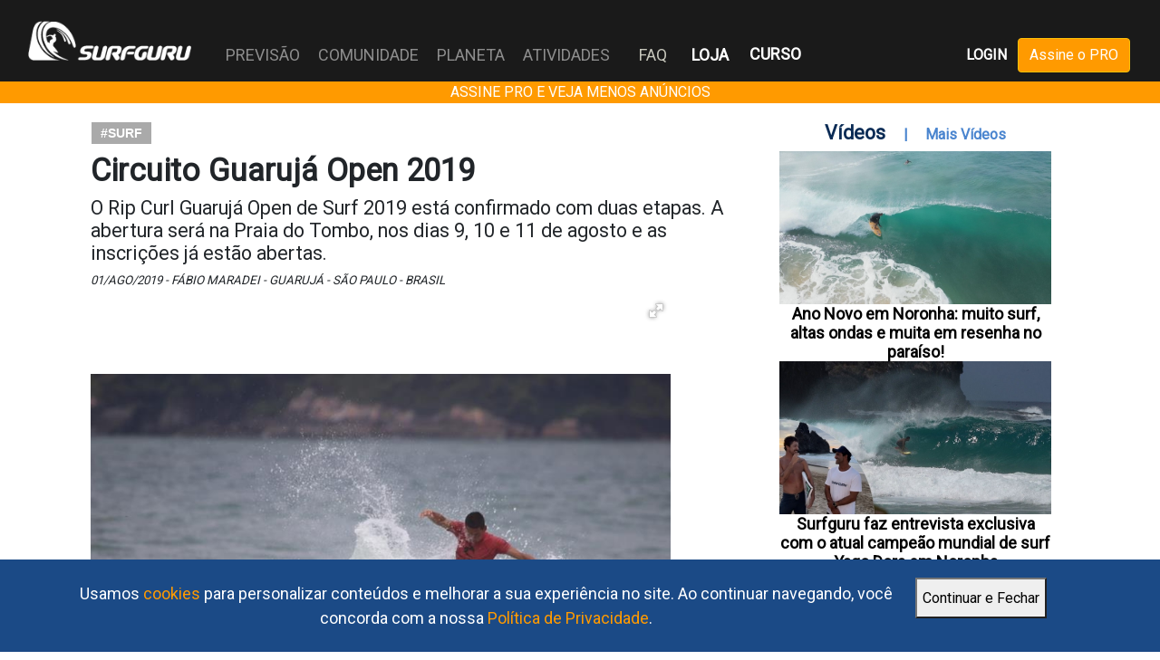

--- FILE ---
content_type: text/html; charset=UTF-8
request_url: https://surfguru.com.br/conteudo/circuito-guaruja-open-2019-2019-08-01-13071.html
body_size: 54481
content:
<!DOCTYPE html>
<!--[if lt IE 7 ]> <html lang="pt-BR" class="no-js oldie ie6 lt-ie9 lt-ie8 lt-ie7" xmlns="https://www.w3.org/1999/xhtml"> <![endif]-->
<!--[if IE 7 ]>    <html lang="pt-BR" class="no-js oldie ie7 lt-ie9 lt-ie8" xmlns="https://www.w3.org/1999/xhtml"> <![endif]-->
<!--[if IE 8 ]>    <html lang="pt-BR" class="no-js oldie ie8 lt-ie9" xmlns="https://www.w3.org/1999/xhtml"> <![endif]-->
<!--[if IE 9 ]>    <html lang="pt-BR" class="no-js ie9" xmlns="https://www.w3.org/1999/xhtml"> <![endif]-->
<!--[if (gt IE 9)|!(IE)]><!--><html lang="pt-BR" class="no-js" xmlns="https://www.w3.org/1999/xhtml"><!--<![endif]-->
<head>

<!-- Google Tag Manager -->
<script>(function(w,d,s,l,i){w[l]=w[l]||[];w[l].push({'gtm.start':
new Date().getTime(),event:'gtm.js'});var f=d.getElementsByTagName(s)[0],
j=d.createElement(s),dl=l!='dataLayer'?'&l='+l:'';j.async=true;j.src=
'https://www.googletagmanager.com/gtm.js?id='+i+dl;f.parentNode.insertBefore(j,f);
})(window,document,'script','dataLayer','GTM-M2ZKJRF');</script>
<!-- End Google Tag Manager -->	

<meta charset="utf-8">
<meta name="viewport" content="width=device-width">

<!-- ADD EP 30/07/22 -->
<link rel="stylesheet" type="text/css" href="https://site-assets.fontawesome.com/releases/v6.1.1/css/all.css">
<link rel="stylesheet" href="https://cdn.jsdelivr.net/npm/bootstrap@4.6.1/dist/css/bootstrap.min.css">
<script src="https://cdn.jsdelivr.net/npm/jquery@3.6.0/dist/jquery.slim.min.js"></script>
<script src="https://cdn.jsdelivr.net/npm/popper.js@1.16.1/dist/umd/popper.min.js"></script>
<script src="https://cdn.jsdelivr.net/npm/bootstrap@4.6.1/dist/js/bootstrap.bundle.min.js"></script>
<!-- END EP -->


<meta name="classification" content="Portal"/><link href="/favicon.ico" type="image/x-icon" rel="icon"/><link href="/favicon.ico" type="image/x-icon" rel="shortcut icon"/>
<meta name="robots" content="ALL"/><meta name="distribution" content="Global"/><meta name="rating" content="General"/><meta name="language" content="pt-BR"/><meta name="doc-class" content="Completed"/><meta name="doc-rights" content="Public"/>
	<link rel="stylesheet" href="https://surfguru.space/css/main.2.3.css"/>
	<link rel="stylesheet" href="https://surfguru.space/css/flash.0.css"/>

	<script src="https://surfguru.space/js/libs/modernizr-2.6.2.min.js"></script>
	
	<script src="https://surfguru.space/js/libs/jquery-1.9.1.min.js"></script>
	<script src="https://surfguru.space/js/libs/jquery.validate.min.js"></script>
	<script src="https://surfguru.space/js/libs/css3-mediaqueries.js"></script>
	<script src="https://surfguru.space/js/libs/jquery.cycle.all.min.js"></script>
	<script src="https://surfguru.space/js/jquery.jplayer.min.js"></script>

	<title>Circuito Guarujá Open 2019 - Competições - Comunidade</title>

	<!--[if lt IE 9 ]><link rel="stylesheet" href="https://surfguru.space/css/ie.css"/><![endif]-->

			<script src="//api.nobeta.com.br/nobetaads&id=surfguru.inter"></script>
		
	<!-- <script async src="https://t.seedtag.com/t/5262-1083-01.js"></script> -->

	
	<!-- Jivochat Widget ID Code for Surfguru.com.br -->
	<script src="//code.jivosite.com/widget/cYJEKgWooh" async></script>


</head>



<body id="" class="">

	<!-- Google Tag Manager (noscript) -->
	<noscript><iframe id="frame_gtm" src="https://www.googletagmanager.com/ns.html?id=GTM-M2ZKJRF"
	height="0" width="0"></iframe></noscript>
	<!-- End Google Tag Manager (noscript) -->

	<div id="aceitar_cookies">

   <div id="aceitar_cookies_conteudo">

      <label>Usamos <a href="/cookies">cookies</a> para personalizar conteúdos e melhorar a sua experiência no site. Ao continuar navegando, você concorda com a nossa <a href="/politicas-de-privacidade">Política de Privacidade</a>.</label>

      <button onclick="javascript:aceito_cookies();">Continuar e Fechar</button>

   </div>

</div>
<script type="text/javascript">

$(function(){  
   setTimeout("mostra_aceito_cookies();",3000);
});

function mostra_aceito_cookies(){
   $('#aceitar_cookies').fadeIn();
}

function aceito_cookies(){
   $.getJSON("/aceitar");
   $('#aceitar_cookies').fadeOut();
}
</script>
<style type="text/css">
   
#aceitar_cookies{
   display: none;
   position: fixed;
    bottom: 0;
    width: 100%;
    z-index: 10000;
    padding: 12px 0;
    background-color: #1b4a86;
}

#aceitar_cookies_conteudo{
   margin: 0 auto;
    float: none;
    height: 60px;
    width: 90%;
}

#aceitar_cookies label{
   float: left;
    width: 80%;
    margin: 0 12px;
    padding: 12px;
    font-size: 18px;
    font-weight: normal;
    color: #fff;
    text-align: center;
}

#aceitar_cookies button{
   float: left;
    width: auto;
    height: 45px;
    margin: 8px 0 0 0;
}

#aceitar_cookies a{
   color: #ff9a00;
}

</style>
	<div id="fb-root"></div>



	<div class="wrapper"> 

		
<!-- Menu Principal -->
<style type="text/css">
.faq{
	position:absolute;top:47px;left:690px;color:#C6C6BB;
}
</style>


<header class="container-fluid bg-dark w-100 czEscuro">
	<nav class="navbar navbar-expand-xl bg-dark navbar-dark czEscuro" style="position:relative">

		<a class="navbar-brand" href="/" title="Surfguru" data-ajax="false">
			
			<img src="https://surfguru.space/img/logo.png" style="width:180px" class="logo-desktop" alt=""/>			<img class="logo-mobile" src="https://surfguru.space/img/Surfguru_onda_branco_semfundo.png" style="width:80px;">
			
		</a>

		
		<button class="navbar-toggler" type="button" data-toggle="collapse" data-target="#collapsibleNavbar">
			<span class="navbar-toggler-icon"></span>
		</button>
		<div class="collapse navbar-collapse" id="collapsibleNavbar">
			<ul class="navbar-nav navbar-nav-desktop" style="font-size:18px;">

									<li class="nav-item mt-3 mb-3">
						<a class="btn-icon-login btn-login" href="#"  data-ajax="false" title="Login" data-toggle="modal" data-target="#modalLogin" style="">
				  		<i class="fa-light fa-right-to-bracket text-secondary"></i> LOGIN
				  	</a>
					</li>

				
			
				<li class="nav-item btn-menu-pro btn-menu-pro-mobile mt-3 mb-3">
					<a href="/assine?utm_campaign=pro&utm_source=surfguru&utm_medium=link" class="btn btn-warning text-white laranja">Assine o PRO</a>
				</li>

			
			<li class="nav-item mt-3 mb-3">
				<a class="btn-icon-loja" href="https://reserva.ink/surfguru?collection=SURFGURU" target="_blank" title="Surfguru Store">
	  			LOJA	  		</a>
			</li>

			<li class="nav-item mt-3 mb-3">
				<a class="btn-icon-loja" href="https://hotmart.com/pt-br/marketplace/produtos/curso-de-previsao-do-surfguru/Y84663194J" target="_blank" title="Curso de Previsão do Surfguru">
	  			CURSO	  		</a>
			</li>

			<li class="nav-item dropdown">
					<a class="nav-link" id="dropdownMenuPrevisao" data-toggle="dropdown" aria-haspopup="true" aria-expanded="false">
						PREVISÃO					</a>
					<div class="dropdown-menu" aria-labelledby="dropdownMenuPrevisao">
						<a class="dropdown-item" data-ajax=false href="/previsao/" >Central</a>
						<a class="dropdown-item" data-ajax=false href="/categoria/previsao/ciencia" >Ciência</a>
						<a class="dropdown-item" data-ajax=false href="/categoria/previsao/analises" >Análises</a>
						<a class="dropdown-item" data-ajax=false href="/categoria/previsao/picos" >Picos</a>
						<a class="dropdown-item" data-ajax=false href="/usuarios/pro/" >PRO</a>
					</div>
				</li>
				<li class="nav-item dropdown">
					<a class="nav-link" id="dropdownMenuComunidade" data-toggle="dropdown" aria-haspopup="true" aria-expanded="false">
						COMUNIDADE					</a>
					<div class="dropdown-menu" aria-labelledby="dropdownMenuComunidade">
						<a class="dropdown-item" data-ajax=false href="/categoria/comunidade/cultura" >Cultura</a>
						<a class="dropdown-item" data-ajax=false href="/categoria/comunidade/eventos" >Eventos</a>
						<a class="dropdown-item" data-ajax=false href="/categoria/comunidade/competicoes" >Competições</a>
						<a class="dropdown-item" data-ajax=false href="/categoria/comunidade/negocios" >Negócios</a>
						<a class="dropdown-item" data-ajax=false href="/categoria/comunidade/atletas" >Atletas</a>
						<a class="dropdown-item" data-ajax=false href="/categoria/comunidade/shapers" >Shapers</a>
						<a class="dropdown-item" data-ajax=false href="/categoria/comunidade/fotos-e-videos" >Fotos e Vídeos</a>
					</div>
				</li>
				<li class="nav-item dropdown">
					<a class="nav-link" id="dropdownMenuPlaneta" data-toggle="dropdown" aria-haspopup="true" aria-expanded="false">
						PLANETA					</a>
					<div class="dropdown-menu" aria-labelledby="dropdownMenuPlaneta">
						<a class="dropdown-item" data-ajax=false href="/categoria/planeta/impacto" >Impacto</a>
						<a class="dropdown-item" data-ajax=false href="/categoria/planeta/natureza" >Natureza</a>
						<a class="dropdown-item" data-ajax=false href="/categoria/planeta/tecnologia" >Tecnologia</a>
					</div>
				</li>
				<li class="nav-item dropdown">
					<a class="nav-link" id="dropdownMenuAtividades" data-toggle="dropdown" aria-haspopup="true" aria-expanded="false">
						ATIVIDADES					</a>
					<div class="dropdown-menu" aria-labelledby="dropdownMenuAtividades">
						<a class="dropdown-item" data-ajax=false href="/categoria/atividades/esportes" >Esportes</a>
						<a class="dropdown-item" data-ajax=false href="/categoria/atividades/equipamentos" >Equipamentos</a>
						<a class="dropdown-item" data-ajax=false href="/categoria/atividades/tecnicas" >Técnicas</a>
						<a class="dropdown-item" data-ajax=false href="/categoria/atividades/bem-estar" >Bem Estar</a>
						<a class="dropdown-item" data-ajax=false href="/categoria/atividades/destinos" >Destinos</a>
					</div>
				</li>
				<li class="nav-item nav-item-faq-mobile">
		      <a class="nav-link" href="#">FAQ</a>
		    </li>
				<li class="nav-item menu-item-loja">
					<a title = "Perguntas Frequentes" href="/faqs" class="faq">FAQ</a>
				</li>
				<li class="nav-item menu-item-loja">
					<a href="https://reserva.ink/surfguru?collection=SURFGURU" target="_blank" class="text-white font-weight-bold faq" style="left:748px;"><strong>LOJA</strong></a>
				</li>
				<li class="nav-item menu-item-loja" style="position: absolute;left: 810px;bottom: 17px;">
					<a href="https://hotmart.com/pt-br/marketplace/produtos/curso-de-previsao-do-surfguru/Y84663194J" target="_blank" title="Curso de Previsão do Surfguru">
		  			<strong>CURSO</strong>
		  		</a>
				</li>

			</ul>
			<ul class="navbar-nav mr-auto"></ul>

			<ul class="navbar-nav ul-menu-pro navbar-nav-desktop">

											
					<li class="nav-item menu-item-desktop pr-2 top7px">
						<a class="font-weight-bold btn-login" data-ajax="false" href="#" title="Login" data-toggle="modal" data-target="#modalLogin">LOGIN</a>
					</li>
					<li class="nav-item menu-item-desktop">
						<a href="/assine?utm_campaign=pro&utm_source=surfguru&utm_medium=link" class="btn btn-warning text-white laranja">Assine o PRO</a>
					</li>

						
			</ul>
		</div> 
	</nav>
</header>

<!-- Modal Login -->
  <div class="modal fade" id="modalLogin">
    <div class="modal-dialog modal-dialog-centered">
      <div class="modal-content">
	  	<form method="post" accept-charset="utf-8" id="UsuarioIndexForm" name="UsuarioIndexForm" action="/usuarios/logar"><div style="display:none;"><input type="hidden" name="_csrfToken" autocomplete="off" value="7SkiVsDPgJpacZ8vi0ouEH7OAj+gc3f7qI0e/dVyOhv/46UVuM4TqOP7ZvxVJn3Vc6HUqgxhm6jZT2idKSB7eyD0gJgd3oVISPZjCMQSRMKauH3L5UULfc/VxiTa+yeZhZ1TnWUVGOUSkuCfbwL4mg=="/></div>			

	        <!-- Modal Header -->
	        <div class="modal-header bg-az-marinho text-light font-weight-bold">
	          <h4 class="modal-title w-100 text-center">LOGIN</h4>
	          <button type="button" class="close text-white" data-dismiss="modal">&times;</button>
	        </div>
	        <!-- Modal body -->
	        <div class="modal-body">
							<div class="form-group">
								<div class="input email required"><label for="UsuarioEmail">E-mail:</label><input type="email" name="data[Usuario][email]" class="form-control input input-busca required UsuarioIndexForm-element" id="UsuarioEmail" maxlength="255" aria-describedby="emailAjuda" placeholder="Escreva seu e-mail" required="required" aria-required="true"/></div>								<small id="emailAjuda" class="form-text text-muted">Seu e-mail não será compartilhado.</small>
							</div>
							<div class="form-group">
								<div class="input password required"><label for="UsuarioSenha">Senha</label><input type="password" name="data[Usuario][senha]" class="form-control input input-busca required UsuarioIndexForm-element" id="UsuarioSenha" placeholder="Escreva sua senha" required="required" aria-required="true" value=""/></div>							</div>
							<div class="form-check">
								<div class="input checkbox"><input type="hidden" name="data[Usuario][permanecer]" value="0"/><label for="UsuarioPermanecer"><input type="checkbox" name="data[Usuario][permanecer]" value="1" class="form-check-input" style="width:15px;height:15px;margin-top:18px;" id="UsuarioPermanecer"></label></div>								<label class="form-check-label" for="UsuarioSenha"> Manter-me conectado</label>
							</div>
							<input name="data[Usuario][pagina]" value="/" type="hidden" id="UsuarioPagina">
							<div class="row mt-3">
								<div class="col-md-6">
									<span class="d-block text-center mt-1 text-primary"><a href="#" class="text-primary" data-toggle="modal" data-target="#modalSenha" data-dismiss="modal">Esqueci a Senha?</a></span>
								</div>
								<div class="col-md-6">
									<span class="d-block text-center mt-1 text-primary"><a href="/cadastro" class="text-primary">Registre-se!</a></span>
								</div>
							</div>
					</div>
					<!-- Modal footer -->
					<div class="card-footer d-flex justify-content-center">
						<button type="submit" class="btn btn-cancelar mr-5" data-dismiss="modal">Cancelar</button></button>		
						<button type="submit" class="btn btn-primary bg-az-marinho borda0">Dropar</button></button>
					</div>
				</form>      </div>
    </div>
  </div>

<!-- Modal Resetar Senha -->
  <div class="modal fade" id="modalSenha">
    <div class="modal-dialog modal-dialog-centered">
      <div class="modal-content">

      		<!-- Modal Header -->

		      <form method="post" accept-charset="utf-8" id="UsuarioEsqueciForm" name="UsuarioEsqueciForm" action="/usuarios/esqueci"><div style="display:none;"><input type="hidden" name="_csrfToken" autocomplete="off" value="7SkiVsDPgJpacZ8vi0ouEH7OAj+gc3f7qI0e/dVyOhv/46UVuM4TqOP7ZvxVJn3Vc6HUqgxhm6jZT2idKSB7eyD0gJgd3oVISPZjCMQSRMKauH3L5UULfc/VxiTa+yeZhZ1TnWUVGOUSkuCfbwL4mg=="/></div>				
	        <div class="modal-header bg-az-marinho text-light font-weight-bold">
	          <h4 class="modal-title w-100 text-center">ESQUECI A SENHA</h4>
	          <button type="button" class="close text-white" data-dismiss="modal">&times;</button>
	        </div>
	        <!-- Modal body -->
	        <div class="modal-body" style="height:200px;overflow:scroll;">
							<div class="form-group">
								<label for="UsuarioEmail">E-mail:</label>
								<input type="email" class="form-control input c300 required" id="email" name="email" maxlength="255" aria-describedby="emailAjuda" placeholder="Escreva seu e-mail" required>
								<small id="emailAjuda" class="form-text text-muted">Seu e-mail não será compartilhado</small>
							</div>
							<div class="row mt-3">
								<div class="col-md-6">
									<span class="d-block text-center mt-1 text-primary"><a href="#" class="text-primary" data-toggle="modal" data-target="#modalLogin" data-dismiss="modal">Entrar</a></span>
								</div>
								<div class="col-md-6">
									<span class="d-block text-center mt-1 text-primary"><a href="#" class="text-primary" data-toggle="modal" data-target="#modalCadastro" data-dismiss="modal">Sign Up!</a></span>
								</div>
							</div>
	        </div>
	        <!-- Modal footer -->
	        <div class="card-footer d-flex justify-content-center">
				<button type="button" class="btn btn-cancelar mr-2" data-dismiss="modal">Cancelar</button>
		        <button type="submit" class="btn btn-primary">Solicitar</button>
			</div>
      	</form>      </div>
    </div>
  </div>

<!-- Modal Regras de Uso -->
  <div class="modal fade" id="modalRegras">
    <div class="modal-dialog modal-dialog-centered">
      <div class="modal-content">
      		<!-- Modal Header -->
	        <div class="modal-header bg-primary text-light font-weight-bold">
	          <h4 class="modal-title w-100 text-center">Regras de Uso</h4>
	          <button type="button" class="close" data-dismiss="modal">&times;</button>
	        </div>
	        <!-- Modal body -->
	        <div class="modal-body">
				<div class="form-control" style="height:200px;overflow:scroll;">
					<p>Surfguru is not responsible for the comments and opinions of Surfguru users. The content of each profile, messages posted on social media making references to Surfguru, photos and videos sent by the user on Surfguru pages, are the sole and exclusive civil and criminal responsibility of the user.</p>

					<p>The user is registered and identified through the email address used to confirm the registration, and this email is kept confidential.</p>

					<p>Surfguru users must never publish adult material, messages of slander, insult or defamation against any person or institution, they must also not publish material protected by copyright, nor publish photos or texts without authorization from the author, his representative, as well as of those photographed.</p>

					<p>O Surfguru poderá a qualquer momento, sob exclusivo critério seu, cancelar qualquer perfil de usuário que aparentemente esteja violando as regras de uso do Surfguru, ou as normas legais em vigor.</p>

					<p>O conteúdo das páginas e mensagens publicadas nos canais de mídias sociais do Surfguru não necessariamente são revisados pelo pessoal do Surfguru.</p>

					<p>Se forem descumpridas quaisquer das regras expostas, ou se verificar o exercício de ilegalidades, o perfil do usuário no portal Surfguru será bloqueado, um aviso será enviado para o e-mail do usuário, e o seu cadastro poderá ser cancelado pelo Surfguru a qualquer instante.</p>

					<p>O usuário não poderá:
						<ul>
							<li>
								Violar quaisquer leis do Brasil; Usar linguagem obscena, ofensiva ou indecente nas mensagens;
							</li>
							<li>Colocar mensagens ou imagens de conteúdo injurioso, calunioso, difamativo, abusivo, ou que invada a privacidade de alguém								;
							</li>
							<li>Praticar, induzir ou incitar preconceito quanto à raça, cor, origem, etnia, sexo, orientação sexual, idade, crença religiosa ou quaisquer outras formas de discriminação;
							</li>
							<li>Criar perfis falsos;
							</li>
							<li>Enviar mensagens de propaganda, mala direta, pirâmide ou correntes.							</li>
						</ul>
					</p>
					<p>O Surfguru não se responsabilizará por quaisquer danos, que se suponham, tenham sido decorrentes do uso deste serviço.</p>
					<p>O Surfguru se reserva ao direito de, a qualquer instante, modificar as regras acima sob seu exclusivo critério.</p>
				</div>
	        </div>
	        <!-- Modal footer -->
	        <div class="card-footer d-flex justify-content-center">
				<button type="button" class="btn btn-danger mr-2" data-dismiss="modal">Fechar</button>
			</div>

      </div>
    </div>
  </div>

<!-- FIM EP -->

		
	
	 		
		 <!-- <div id="clever_ad">
			 <div class="clever-core-ads"></div>
		 </div> -->
	 
	 		
		<header class="bg-warning text-white text-center" style="background-color:#FF9A00!important">
    		<a href="https://surfguru.com.br/assine?utm_campaign=pro&utm_source=surfguru&utm_medium=bumper" class="text-white">ASSINE PRO E VEJA MENOS ANÚNCIOS</a>
		</header>			

		
			
	
		
		<div class="wrapper-content" >			
			<section id="conteudo" class="container clearfix" role="main">
				<!-- <div>Início Conteúdo Geral - ADD EP 02/08/22</div> -->

				<meta name="description" content="Circuito Guarujá Open 2019 - O Rip Curl Guarujá Open de Surf 2019 está confirmado com duas etapas. A abertura será na Praia do Tombo, nos dias 9, 10 e 11 de agosto e as inscrições já estão abertas.  - Competições - Comunidade - Surfguru"/><meta name="title" content="Circuito Guarujá Open 2019 - Competições - Comunidade - Surfguru"/><meta name="keywords" content="Competições - Comunidade, Surf, Surfguru"/><meta name="author" content="Fábio Maradei"/><meta name="date" content="2019-08-01"/><meta name="classification" content="Competições - Comunidade"/><meta property="og:title" content="Circuito Guarujá Open 2019"/><meta property="og:description" content="O Rip Curl Guarujá Open de Surf 2019 está confirmado com duas etapas. A abertura será na Praia do Tombo, nos dias 9, 10 e 11 de agosto e as inscrições já estão abertas.  - Competições - Comunidade - Surfguru"/><meta property="og:image" content="https://surfguru.space/2018/12/181205111551000000.jpg"/><meta property="og:type" content="article"/><meta property="og:published_time" content="2019-08-01"/><meta property="og:modified_time" content="2024-06-11"/><meta property="og:updated_time" content="2024-06-11"/><meta property="og:site_name" content="Surfguru"/><meta property="twitter:card" content="summary_large_image"/><meta property="og:locale" content="pt_BR"/><meta name="twitter:image" content="https://surfguru.space/2018/12/181205111551000000.jpg"/><meta name="date" content="2019-08-01"/><meta name="classification" content="Competições - Comunidade"/>
	<link rel="stylesheet" href="https://surfguru.space/css/fotorama.css"/>
	<link rel="stylesheet" href="https://surfguru.space/css/materias.1.1.css"/>
<script type="text/javascript">


var webroot = "/";

var googletag = googletag || {};
googletag.cmd = googletag.cmd || [];

(function() {
    var gads = document.createElement('script');
    gads.async = true;
    gads.type = 'text/javascript';
    var useSSL = 'https:' == document.location.protocol;
    gads.src = (useSSL ? 'https:' : 'https:') + 
    '//www.googletagservices.com/tag/js/gpt.js';
    var node = document.getElementsByTagName('script')[0];
    node.parentNode.insertBefore(gads, node);
})();

googletag.cmd.push(function() {

    // 🔥 Define o targeting ANTES de criar os slots
    googletag.pubads().setTargeting('pro', '0');
    //1395707938647
    if($("#banner_topo").length > 0) {
        googletag.defineSlot('/12755878/banner_topo', [728, 90], 'banner_topo').addService(googletag.pubads());
    }

    //1377543453899
    if($("#Banner_retangular_grd").length > 0) {
        googletag.defineSlot('/12755878/Banner_retangular_grd', [640, 120], 'Banner_retangular_grd').addService(googletag.pubads()).setTargeting("bannerID", "topoRetangular");
    }

    //1529361275790
    if($("#Banner_retangular_fixo").length > 0) {
        googletag.defineSlot('/12755878/Banner_retangular_fixo', [640, 120], 'Banner_retangular_fixo').addService(googletag.pubads()).setTargeting("bannerID", "baseRetangular");
    }

    //1377543734832
    if($("#retangular_regional_topo").length > 0) {
        googletag.defineSlot('/12755878/retangular_regional_topo', [640, 120], 'retangular_regional_topo').addService(googletag.pubads()).setTargeting("bannerID", "baseRetangular");
    }

    //1484233522432
    if($("#parceiro_web").length > 0) {
        googletag.defineSlot('/12755878/parceiro_web', [640, 120], 'parceiro_web').addService(googletag.pubads());
    }

    //1484233588417
    if($("#retangular_regional_base").length > 0) {
        googletag.defineSlot('/12755878/retangular_regional_base', [640, 120], 'retangular_regional_base').addService(googletag.pubads());
    }

    //1484156067747
    if($("#quadradao").length > 0) {
        googletag.defineSlot('/12755878/quadradao', [300, 250], 'quadradao').addService(googletag.pubads()).setTargeting("bannerID", "topoQuadradao");
    }

    //1482266212257
    if($("#quadradao_previsao").length > 0) {
        googletag.defineSlot('/12755878/quadradao_previsao', [300, 250], 'quadradao_previsao').addService(googletag.pubads()).setTargeting("bannerID", "baseQuadradao");
    }

    //1484079135443
    // if($("#rodape").length > 0) {
    //     googletag.defineSlot('/12755878/rodape', [970, 90], 'rodape').addService(googletag.pubads());
    // }

    // anuncio rodape    
    if($("#div-gpt-ad-1718905257379-0").length > 0) {
        googletag.defineSlot('/150684666,12755878/surfguru.iab-728x90', [[300, 100], [300, 50], [970, 90], [468, 60], [320, 100], [320, 50], [728, 90]], 'div-gpt-ad-1718905257379-0').addService(googletag.pubads());    }

    //1484097295056
    // if($("#div-gpt-ad-1718905127102-0").length > 0) {
    //     googletag.defineSlot('/12755878/vertical', [300, 600], 'vertical').addService(googletag.pubads());
    // }

    if($("#div-gpt-ad-1718905127102-0").length > 0) {
        googletag.defineSlot('/150684666,12755878/surfguru.iab-300x600', [[160, 600], [250, 250], [300, 250], [120, 600], [300, 600]], 'div-gpt-ad-1718905127102-0').addService(googletag.pubads());
    }

    //quadradao_1 - 1678312320033
    if($("#quadradao_1").length > 0) {
        googletag.defineSlot('/12755878/quadradao_1', [[300, 250], 'fluid'], 'quadradao_1').addService(googletag.pubads());
    }

    //quadradao_2 - 1678312420427
    if($("#quadradao_2").length > 0) {
        googletag.defineSlot('/12755878/quadradao_2', [[300, 250], 'fluid'], 'quadradao_2').addService(googletag.pubads());
    }

    //quadradao_3 - 1678312535112
    if($("#quadradao_3").length > 0) {
        googletag.defineSlot('/12755878/quadradao_3', [[300, 250], 'fluid'], 'quadradao_3').addService(googletag.pubads());
    }

    //quadradao_4- 1678312658874
    if($("#quadradao_4").length > 0) {
        googletag.defineSlot('/12755878/quadradao_4', [[300, 250], 'fluid'], 'quadradao_4').addService(googletag.pubads());
    }

    googletag.pubads().enableLazyLoad({
        fetchMarginPercent: 25,
        renderMarginPercent: 10,
        mobileScaling: 2.0
    });
	
    googletag.pubads().enableSingleRequest();
    googletag.pubads().collapseEmptyDivs();
    googletag.enableServices();
    

});


</script>
        
            <div class="box-card margin20vert">

                <div class="row">

                    <div class="col-md-8">
                    
                        <span class="tags">
                            
                            <a href="/tag/surf" class="tag">#surf</a>&nbsp;
                        </span>

                        <h1 id="titulo-post" class="titulo2 preto">Circuito Guarujá Open 2019</h1>

                        <h2>O Rip Curl Guarujá Open de Surf 2019 está confirmado com duas etapas. A abertura será na Praia do Tombo, nos dias 9, 10 e 11 de agosto e as inscrições já estão abertas. </h2>

                        <span class="detalhes-post">
                            01/Ago/2019 - Fábio Maradei - Guarujá - São Paulo - Brasil 
                        </span>

                        
		<div class="fotorama" data-width="640" data-maxheight="600" data-nav="thumbs" data-keyboard="true" data-allowfullscreen="true" data-thumbheight="50" data-loop="true" data-autoplay="0" data-stopautoplayontouch="true">

		    			 					<a href="https://surfguru.space/2018/12/181205111551000000.jpg" data-thumb="https://surfguru.space/2018/12/p-181205111551000000.jpg" data-thumbwidth="75" data-thumbheight="50" data-caption="Ala Soares no Rip Curl Guarujá Open de Surf 2018 - foto: Fabio Lopes"></a>			    		
			    				 					<a href="https://surfguru.space/2018/12/181205115249000000.jpg" data-thumb="https://surfguru.space/2018/12/p-181205115249000000.jpg" data-thumbwidth="75" data-thumbheight="50" data-caption="Michel Jonas no Rip Curl Guarujá Open de Surf 2018 - foto: Fabio Lopes"></a>			    		
			    				 					<a href="https://surfguru.space/2018/12/181205112750000000.jpg" data-thumb="https://surfguru.space/2018/12/p-181205112750000000.jpg" data-thumbwidth="75" data-thumbheight="56" data-caption="Pódio com os campeões do Rip Curl Guarujá Open de Surf 2018 - foto: Fabio Lopes"></a>			    		
			    				 					<a href="https://surfguru.space/2018/12/181205113641000000.jpg" data-thumb="https://surfguru.space/2018/12/p-181205113641000000.jpg" data-thumbwidth="75" data-thumbheight="50" data-caption="Ryan Araujo campeão Iniciante e Estreante no Rip Curl Guarujá Open de Surf 2018. - foto: Fabio Lopes"></a>			    		
			    				 					<a href="https://surfguru.space/2018/12/181205114839000000.jpg" data-thumb="https://surfguru.space/2018/12/p-181205114839000000.jpg" data-thumbwidth="75" data-thumbheight="50" data-caption="Darcio Dias campeão Master no Rip Curl Guarujá Open de Surf 2018 - foto: Fabio Lopes"></a>			    		
			    				 					<a href="https://surfguru.space/2018/12/181205111938000000.jpg" data-thumb="https://surfguru.space/2018/12/p-181205111938000000.jpg" data-thumbwidth="75" data-thumbheight="50" data-caption="Alax Soares supercampeão do Guarujá Open de Surf 2018  - foto: Fabio Lopes"></a>			    		
			    				 					<a href="https://surfguru.space/2019/08/190801051037000000.jpg" data-thumb="https://surfguru.space/2019/08/p-190801051037000000.jpg" data-thumbwidth="75" data-thumbheight="84" data-caption="Cartaz do Rip Curl Guarujá Open de Surf 2019"></a>			    		
			    		
		</div>

			

                        <div class="anuncio-lateral banner300px" id='quadradao'>
                            <script type='text/javascript'>
                                    googletag.cmd.push(function() { 
                                        googletag.display('quadradao'); 
                                    });
                            </script>
                        </div>



                        <div class="texto-conteudo-interno">
                            <p><a style='color: #012;text-decoration:underline;' href="https://www.surfguru.com.br/previsao/brasil/sao-paulo/guaruja/praia-do-tombo" target="_blank"><strong>Previs&atilde;o Surfguru de &aacute;guas rasas para a Praia do Tombo - SP</strong></a></p></p><p></p><p><p>S&atilde;o 12 categorias em a&ccedil;&atilde;o, valendo os t&iacute;tulos municipais da temporada, tendo como novidade a sub8, fortalecendo uma das diretrizes da Associa&ccedil;&atilde;o de Surf de Guaruj&aacute; (ASG), de fomentar o trabalho de base para a revela&ccedil;&atilde;o de novos valores.</p></p><p></p><p><p>Tamb&eacute;m estar&atilde;o em disputa as categorias petit (sub10), estreante (sub12), iniciante (sub14), mirim (sub16), j&uacute;nior (sub18), feminina, longboard (pranch&otilde;es), stand up paddle surf, master (35+), legends (45+) e pro-am. Esta &uacute;ltima com premia&ccedil;&atilde;o em dinheiro e os finalistas dividindo R$ 2 mil. Outra atra&ccedil;&atilde;o &eacute; o Air Show, uma bateria valendo a&eacute;reos, exclusiva para convidados.</p></p><p></p><p><p>Al&eacute;m dos t&iacute;tulos guarujaenses, o Campeonato ter&aacute; como grande destaque o supercampe&atilde;o, uma disputa mais do que especial reunindo os campe&otilde;es da temporada. O t&iacute;tulo j&aacute; se tornou uma tradi&ccedil;&atilde;o e &eacute; realizado desde 2002. No ano passado, Alax Soares faturou a final&iacute;ssima, que j&aacute; tem em sua galeria nomes conhecidos como Magno Pacheco, Leonardo Oliveira, Ricardo Silva, Wesley Moraes, Eduardo Motta, Luan Hanada e Giovani Pontes, entre outros atletas revelados e formados nas ondas da Cidade.</p></p><p></p><p><p>Este &eacute; o 11&ordm; ano seguido que o Guaruj&aacute; Open de Surf tem o patroc&iacute;nio da Rip Curl, uma das maiores empresas do Mundo no segmento surfwear e que investe no Circuito por ter sua sede no Brasil h&aacute; 16 anos na Praia da Enseada. <em>&ldquo;Patrocinar o Rip Curl Guaruj&aacute; Open &eacute; uma retribui&ccedil;&atilde;o &agrave; comunidade que nos recebeu t&atilde;o bem. Somos uma empresa surf e t&iacute;nhamos de estar na praia. Guaruj&aacute;, com certeza, &eacute; uma&nbsp;surf city&nbsp;e esse circuito t&atilde;o forte e tradicional demonstra essa grande rela&ccedil;&atilde;o da cidade com o esporte&rdquo;</em>, comenta o gerente de marketing da Rip Curl no Brasil, Fernando Gonzalez.</p></p><p></p><p><p>O presidente da ASG, Ademir Silva, comemora a realiza&ccedil;&atilde;o do evento, que ter&aacute; mais de 200 atletas por etapa, e a renova&ccedil;&atilde;o da parceria com a Rip Curl e com a Prefeitura. <em>&ldquo;A Rip Curl est&aacute; no Circuito h&aacute; 11 anos. Confirma que o trabalho vem sendo bem feito, porque &eacute; uma marca que gera credibilidade e muito exigente. Estamos felizes em ter essa grande empresa caminhando junto conosco nesse trabalho de fortalecer o surf&rdquo;</em>, diz.</p></p><p></p><p><p><em>&ldquo;O apoio da Prefeitura tamb&eacute;m &eacute; muito importante, porque temos um trabalho abrangente, inclusive no Paulista de Base&rdquo;</em>, complementa Ademir, falando da novidade deste ano. <em>&ldquo;Decidimos incluir a sub8, para revelar novos valores. Nosso trabalho sempre foi voltado para fortalecer a base e &eacute; um orgulho ver jovens talentos surgindo&rdquo;</em>, afirma o dirigente, lembrando entre os nomes j&aacute; revelados, o bicampe&atilde;o mundial de sup surf, Luiz Diniz.</p></p><p></p><p><p>INSCRI&Ccedil;&Otilde;ES&nbsp;&ndash; O Rip Curl Guaruj&aacute; Open 2019 ter&aacute; duas etapas, com a final nos dias 13, 14 e 15 de setembro em praia a ser definida. As inscri&ccedil;&otilde;es j&aacute; podem ser feitas no Palanque da Praia do Tombo, das 15 &agrave;s 17 horas, com Carmelo ou Alessandro, e at&eacute; domingo (4) s&atilde;o exclusivas para atletas que moram em Guaruj&aacute;. Depois, nos dias 5, 6 e 7 de agosto, as vagas s&atilde;o liberadas para competidores de outras cidades. Na categoria pro-am, a taxa &eacute; de R$ 150,00, sendo que associados da ASG pagam R$ 100,00 e nas demais categorias, R$ 120,00, sendo R$ 60,00 aos membros filiados &agrave; entidade. Mais informa&ccedil;&otilde;es pelo telefone (13) 97403.2140, com Carmelo Seabra, diretor t&eacute;cnico do Circuito.</p></p><p></p><p><p>No ano passado, al&eacute;m de supercampe&atilde;o, Alax Soares faturou o t&iacute;tulo da categoria open. Ryan Ara&uacute;jo foi outro grande destaque faturando a estreante a s iniciante. Edgard Groggia levou na pro-am, enquanto que Amaro Matos foi o melhor da legends. Na master, D&aacute;rcio Dias terminou empatado com Anderson Robert e na longboard o n&uacute;mero 1 do ranking foi Carlos Bahia.</p></p><p></p><p><p>J&aacute; sup surf quem faturou foi Leonardo Gimenes e entre as meninas, Louisie Frumento ergueu a ta&ccedil;a. Tamb&eacute;m nas categorias de base, John Muller ganhou a petit, Luis Juquinha a mirim e Luan Hanada, que j&aacute; foi supercampe&atilde;o do Circuito em 2016, garantiu nova conquista na j&uacute;nior.</p></p><p></p><p><p>O Rip Curl Guaruj&aacute; Open de Surf 2019 &eacute; uma realiza&ccedil;&atilde;o da Associa&ccedil;&atilde;o de Surf de Guaruj&aacute; (ASG), em parceria com a Federa&ccedil;&atilde;o Paulista de Surf e Prefeitura de Guaruj&aacute;, por meio da Sedel (Secretaria Municipal de Educa&ccedil;&atilde;o, Esporte e Lazer). Apoios de Ciasurf Surf Club, Rip Wave Surfboards, C-Four Shaper Supply, Secretaria Municipal de Turismo, Parakolo Pousada Canto do Forte, Gellate, CT Lugar ao Sol, Tidbit Alimentos Liofilizados, Fuwax, Hardcore, Col&eacute;gio Don Dom&ecirc;nico, Redfever Cross Fit, Hortifruti e Pastelaria Guaruj&aacute;, &Aacute;guas Cristal Litoral e FMA Not&iacute;cias.</p></p><p></p><p><p>&nbsp;</p></p><p>                        </div>
                                    
                    </div>

                    <div class="col-md-4" id="box_vertical">         

                                        
                        <div class="anuncio-lateral banner300px" id='quadradao_previsao'>
                            <script type='text/javascript'>
                                    googletag.cmd.push(function() { 
                                        googletag.display('quadradao_previsao'); 
                                    });
                            </script>
                        </div>



                    
    <div class="sessao sessao-slider linha clearfix"><!-- INICIO CHAMADA VIDEOS -->
        <h2 class="titulo azul2"><span class="texto">Vídeos</span>  <span class="ver-mais">|
            <a href="/categoria/comunidade/fotos-e-videos" target="_top">Mais Vídeos</a>        </span></h2>
        <ul id="slide-tv" class="lista-slider">

						<li>
				<a href="/conteudo/ano-novo-em-noronha-muito-surf-altas-ondas-e-muita-em-resenha-no-paraiso-2026-01-26-30143.html" target="top" class="box-slider box-link" title="Ano Novo em Noronha: muito surf, altas ondas e muita em resenha no paraíso!">
					<img src="https://surfguru.space/2026/01/260126102556000000.jpg" />
					<h3 class="titulo-lista">Ano Novo em Noronha: muito surf, altas ondas e muita em resenha no paraíso!</h3>
				</a>
			</li>
						<li>
				<a href="/conteudo/surfguru-faz-entrevista-exclusiva-com-o-atual-campeao-mundial-de-surf-yago-dora-em-noronha-2026-01-19-30137.html" target="top" class="box-slider box-link" title="Surfguru faz entrevista exclusiva com o atual campeão mundial de surf Yago Dora em Noronha">
					<img src="https://surfguru.space/2026/01/260119043321000000.jpg" />
					<h3 class="titulo-lista">Surfguru faz entrevista exclusiva com o atual campeão mundial de surf Yago Dora em Noronha</h3>
				</a>
			</li>
						<li>
				<a href="/conteudo/insular-—-brayner-alves-em-uma-temporada-epica-em-noronha-2025-12-23-30126.html" target="top" class="box-slider box-link" title="INSULAR — Brayner Alves em uma temporada épica em Noronha">
					<img src="https://surfguru.space/2025/12/251223014446000000.jpeg" />
					<h3 class="titulo-lista">INSULAR — Brayner Alves em uma temporada épica em Noronha</h3>
				</a>
			</li>
						<li>
				<a href="/conteudo/go-bigger-em-nazare-quando-o-atlantico-ligou-o-modo-“historico”-2025-12-23-30125.html" target="top" class="box-slider box-link" title="Go Bigger em Nazaré: quando o Atlântico ligou o modo “histórico”">
					<img src="https://surfguru.space/2025/12/251223013636000000.jpeg" />
					<h3 class="titulo-lista">Go Bigger em Nazaré: quando o Atlântico ligou o modo “histórico”</h3>
				</a>
			</li>
						<li>
				<a href="/conteudo/gobbiger-team-–-nazare-2025-12-12-30116.html" target="top" class="box-slider box-link" title="GoBBIGER Team – Nazaré">
					<img src="https://surfguru.space/2025/12/251212013350000000.jpg" />
					<h3 class="titulo-lista">GoBBIGER Team – Nazaré</h3>
				</a>
			</li>
						<li>
				<a href="/conteudo/gobigger-lanca-webserie-de-ondas-gigantes-em-nazare-no-youtube-2025-12-03-30103.html" target="top" class="box-slider box-link" title="GoBigger lança websérie de ondas gigantes em Nazaré no YouTube">
					<img src="https://surfguru.space/2025/12/251203020427000000.jpg" />
					<h3 class="titulo-lista">GoBigger lança websérie de ondas gigantes em Nazaré no YouTube</h3>
				</a>
			</li>
						<li>
				<a href="/conteudo/gabriel-vieira-“argentino”-em-desert-e-mentawai-uma-temporada-de-tubos-inesquecivel-em-2025-2025-11-13-30079.html" target="top" class="box-slider box-link" title="Gabriel Vieira “Argentino” em Desert e Mentawai: uma temporada de tubos inesquecível em 2025">
					<img src="https://surfguru.space/2025/11/251113031611000000.jpeg" />
					<h3 class="titulo-lista">Gabriel Vieira “Argentino” em Desert e Mentawai: uma temporada de tubos inesquecível em 2025</h3>
				</a>
			</li>
						<li>
				<a href="/conteudo/o-slab-mais-perfeito-e-irado-do-es-esquerdas-longas-pesadas-e-tubulares-em-guarapari-2025-10-28-30056.html" target="top" class="box-slider box-link" title="O slab mais perfeito e irado do ES: esquerdas longas, pesadas e tubulares em Guarapari">
					<img src="https://surfguru.space/2025/10/251028054114000000.jpg" />
					<h3 class="titulo-lista">O slab mais perfeito e irado do ES: esquerdas longas, pesadas e tubulares em Guarapari</h3>
				</a>
			</li>
						<li>
				<a href="/conteudo/surf-trip-mentawai-vibe-familia-muito-surf-e-dias-classicos-no-hidden-bay-resorts-2025-10-22-30049.html" target="top" class="box-slider box-link" title="Surf trip Mentawai: vibe família, muito surf e dias clássicos no Hidden Bay Resorts">
					<img src="https://surfguru.space/2025/10/251022060405000000.jpg" />
					<h3 class="titulo-lista">Surf trip Mentawai: vibe família, muito surf e dias clássicos no Hidden Bay Resorts</h3>
				</a>
			</li>
						<li>
				<a href="/conteudo/swell-em-g-land-altas-ondas-e-muito-freesurf-na-indonesia-2025-09-05-29958.html" target="top" class="box-slider box-link" title="Swell em G-Land - altas ondas e muito freesurf na Indonésia">
					<img src="https://surfguru.space/2025/09/250905043516000000.jpg" />
					<h3 class="titulo-lista">Swell em G-Land - altas ondas e muito freesurf na Indonésia</h3>
				</a>
			</li>
			
        </ul>

        <div class="botoes-slider">
            <a href="#" title="Próximo"><span id="prev-tv" class="btn-anterior">Próximo</span></a> 
            <a href="#" title="Anterior"><span id="next-tv" class="btn-proximo">Anterior</span></a>
        </div>

        <div class="paginacao-slider">
            <ul id="nav-slider-tv"></ul>        
        </div>

    </div><!-- FIM CHAMADA VIDEOS -->



                        <!-- /12755878/quadradao da base -->
                        <div class="anuncio-lateral banner300px" id='quadradao_2'>
                            <script type='text/javascript'>
                                    googletag.cmd.push(function() { 
                                        googletag.display('quadradao_2'); 
                                    });
                            </script>
                        </div>


                        

    <div class="galeria-lateral linha clearfix margin20px"><!-- INICIO CHAMADA GALERIA -->
        <h2 class="titulo azul clearfix"><span class="texto">Galerias</span> <span class="ver-mais">| 
        <a href="/categoria/comunidade/fotos-e-videos">Mais Galerias</a>        </span>
        </h2>
        <ul class="lista-galeria clearfix">
                        <li>
                <a href="ondas-de-5-metros-atraem-surfistas-e-bodyboarders-de-todo-o-pais-para-o-espirito-santo-2025-09-19-29982.html" class="fancybox box-galeria"  rel="galeria" title="Ondas de 5 metros atraem surfistas e bodyboarders de todo o país para o Espírito Santo">
                    <figure class="imagem-galeria">
                        <img src="https://surfguru.space/2025/09/p-250919114613000000.jpg" />
                    </figure>
                </a>
            </li>
                        <li>
                <a href="barrinha-e-point-com-altas-ondas-em-saquarema-show-de-freesurf-2025-07-21-29906.html" class="fancybox box-galeria"  rel="galeria" title="Barrinha e Point com altas ondas em Saquarema - show de freesurf!">
                    <figure class="imagem-galeria">
                        <img src="https://surfguru.space/2025/07/p-250721011253000000.jpg" />
                    </figure>
                </a>
            </li>
                        <li>
                <a href="sessao-de-surf-em-desert-point-indonesia-mar-classico-e-altos-tubos-com-show-de-bruno-santos-2025-07-21-29904.html" class="fancybox box-galeria"  rel="galeria" title="Sessão de surf em Desert Point, Indonésia. Mar clássico e altos tubos, com show de Bruno Santos!">
                    <figure class="imagem-galeria">
                        <img src="https://surfguru.space/2025/07/p-250721010634000000.jpg" />
                    </figure>
                </a>
            </li>
                        <li>
                <a href="saquarema-nao-para-altas-ondas-com-julia-nicanor-yago-dora-erin-brooks-e-italo-ferreira-2025-07-21-29907.html" class="fancybox box-galeria"  rel="galeria" title="Saquarema não para! Altas ondas com Julia Nicanor, Yago Dora, Erin Brooks e Ítalo Ferreira!">
                    <figure class="imagem-galeria">
                        <img src="https://surfguru.space/2025/07/p-250721011551000000.jpg" />
                    </figure>
                </a>
            </li>
                        <li>
                <a href="primeiro-avalanche-de-2025-o-diamante-capixaba-brilhou-2025-07-21-29905.html" class="fancybox box-galeria"  rel="galeria" title="Primeiro Avalanche de 2025: o diamante capixaba brilhou">
                    <figure class="imagem-galeria">
                        <img src="https://surfguru.space/2025/07/p-250721011343000000.jpg" />
                    </figure>
                </a>
            </li>
                        <li>
                <a href="video-altas-ondas-na-cacimba-e-no-bode-tubos-epicos-em-noronha-parte1-2025-02-17-29702.html" class="fancybox box-galeria"  rel="galeria" title="VIDEO: Altas ondas na Cacimba e no Bode!! Tubos épicos em Noronha! - Parte1">
                    <figure class="imagem-galeria">
                        <img src="https://surfguru.space/2025/02/p-250217110227000000.jpg" />
                    </figure>
                </a>
            </li>
                        <li>
                <a href="video-primeiro-swell-do-ano-em-noronha-big-surf-na-laje-da-cacimba-5-metros-de-onda-2025-02-10-29695.html" class="fancybox box-galeria"  rel="galeria" title="VIDEO: Primeiro swell do ano em Noronha! Big surf na laje da Cacimba, 5 metros de onda!">
                    <figure class="imagem-galeria">
                        <img src="https://surfguru.space/2025/02/p-250210042458000000.jpg" />
                    </figure>
                </a>
            </li>
                        <li>
                <a href="fernando-de-noronha-recebe-ondas-de-ate-5-metros-de-altura-2025-01-13-29685.html" class="fancybox box-galeria"  rel="galeria" title=" Fernando de Noronha recebe ondas de até 5 metros de altura">
                    <figure class="imagem-galeria">
                        <img src="https://surfguru.space/2025/01/p-250113061128000000.png" />
                    </figure>
                </a>
            </li>
                    </ul>
    </div><!-- FIM CHAMADA GALERIA -->
    


                        <!-- /12755878/retangular vertical -->
                        <div id='div-gpt-ad-1718905127102-0' style='min-width: 120px; min-height: 250px; margin:40px 0;'>
                            <script>
                                googletag.cmd.push(function() { googletag.display('div-gpt-ad-1718905127102-0'); });
                            </script>
                        </div>
 




                    </div> 

                </div>

            </div>




	<script src="/js/Elements/aside.js"></script>
	<script src="https://surfguru.space/js/fotorama.js"></script>
    

                <!-- <div>Fim Conteúdo Geral - EP</div> -->
			</section>
			<!-- end #conteudo -->
			
		</div><!-- end .wrapper-content -->
		<!-- <div id='div-gpt-ad-1718905257379-0' style='max-width: 300px; min-height: 50px;'>
			<script>
				googletag.cmd.push(function() { googletag.display('div-gpt-ad-1718905257379-0'); });
			</script>
		</div> -->
		<footer class="container-fluid pt-5" style="background-color:#1A1A1A">
	<div class="row">
		<div class="col-md pb-4">
			<div>
				<h5 class="text-uppercase text-white text-primary">Fique por dentro das novidades</h5>

					<form method="post" accept-charset="utf-8" data-ajax="false" action="/usuarios/addNewsletter" class="input c300 required newsMaxW" action="/conteudo/circuito-guaruja-open-2019-2019-08-01-13071.html"><div style="display:none;"><input type="hidden" name="_csrfToken" autocomplete="off" value="7SkiVsDPgJpacZ8vi0ouEH7OAj+gc3f7qI0e/dVyOhv/46UVuM4TqOP7ZvxVJn3Vc6HUqgxhm6jZT2idKSB7eyD0gJgd3oVISPZjCMQSRMKauH3L5UULfc/VxiTa+yeZhZ1TnWUVGOUSkuCfbwL4mg=="/></div><input type="hidden" name="idioma" value="0"/>					<div class="form-group">
						<label for="newsletterNome" class="text-white">Nome:</label>
						<input type="input" name="nome" placeholder="Nome" class="form-control input required inputNews w300px" required="required"/>					</div>
					<div class="form-group">
						<label for="newsletterEmail" class="text-white">E-mail:</label>
						<input type="input" name="email" placeholder="E-mail" class="form-control input required inputNews w300px" required="required"/>					</div>
					<button type="submit" class="btn btn-primary buttom bg-azulSg btn-receber" name="receber">Receber</button>					</form>
			</div>
		</div>
		<div class="col-md">
			<h5 class="text-uppercase text-white text-primary">MAPA DO SITE</h5>
			<div class="row">
				<div class="col-md">
					<div class="box-footer-mapa-site">
						<nav class="pl-0">
							<ul class="text-uppercase font-weight-bold pl-0" style="list-style-type:none">
								<li>
									<a href="/previsao" title="Previsão" data-ajax="false">Previsão</a>								</li>
								<li>
									<a href="/pro" title="PRO" data-ajax="false">Surfguru PRO</a>								</li>
								<li>
									<a href="/categoria/comunidade" title="Comunidade" data-ajax="false">Comunidade</a>								</li>
								<li>
									<a href="/categoria/planeta" title="Planeta" data-ajax="false">Planeta</a>								</li>
							</ul>
						</nav>
					</div>
				</div>
				<div class="col-md">
					<div class="box-footer-mapa-site">
						<nav class="pl-0">
							<ul class="text-uppercase font-weight-bold pl-0" style="list-style-type:none">
								<li>
									<a href="/categoria/atividades" title="Atividades" data-ajax="false">ATIVIDADES</a>								</li>
								<li>
									<a href="/categoria/previsao/ciencia" title="Ciência" data-ajax="false">CIÊNCIA</a>								</li>
								<li>
									<a href="/categoria/previsao/analises" title="Análises" data-ajax="false">Análises</a>								</li>
								<li>
									<a href="/categoria/previsao/picos" title="Picos" data-ajax="false">Picos</a>								</li>
								<!-- <li>
									<input type="hidden" name="plano" value="1"/><button type="submit" class="btn btn-warning text-white bg-blackSg">Try PRO</button></form>								</li> -->
							</ul>
						</nav>
					</div>
				</div>
			</div>
			<div class="row">
				<div class="col-md">
					<div class="">
						<h5 class="text-uppercase text-white text-primary">MÍDIAS SOCIAIS</h5>
						<nav class="pl-0">
							<ul id="redes-sociais" class="pl-0" style="list-style-type:none">
								<li class="float-left pr-2">
									<a data-ajax='false' href="https://www.facebook.com/pages/SurfGuru-Brasil/132800056792492" title="Facebook" target="_blank">
										<img alt="Facebook" src="https://surfguru.space/img/fb.png">
									</a>
								</li>
								<li class="float-left pr-2">
									<a href="https://www.instagram.com/surfgurupro/" title="Instagram" target="_blank">
										<img alt="Instagram" src="https://surfguru.space/img/insta.png">
									</a>
								</li>
							</ul>
						</nav>
					</div>
				</div>
			</div>
		</div>
	</div>
	<div class="row pt-5">
		<div class="col-md-8 mx-auto text-center">
			<div>
				<small class="pr-1">
					<a href="/regras-de-uso" title="Regras de Uso" data-ajax="false">Regras de Uso</a>				</small>
				<small class="pr-1 text-white"> - </small>
				<small class="pr-1">
					<a href="/politicas-de-privacidade" title="Política de Privacidade" data-ajax="false">Política de Privacidade</a>				</small>
				<small class="pr-1 text-white"> - </small>
				<small class="pr-1">
					<a href="/cookies" title="Uso de Cookies" data-ajax="false">Uso de Cookies</a>				</small>
			</div>
		</div>
	</div>
	<div class="row">
		<div class="col-md-8 mx-auto text-center">
			<div>
				<small class="pr-1">
					<a href="/anuncie" title="Anuncie" data-ajax="false">Anuncie</a>				</small>
				<small class="pr-1 text-white"> - </small>
				<small class="pr-1">
					<a href="/sitemap.xml" title="Sitemap" data-ajax="false">Sitemap</a>	
				</small>
				<small class="pr-1 text-white"> - </small>
				<small class="pr-1">
					<a href="/contato" title="Entre em contato" data-ajax="false">Contato</a>	
				</small>
				<small class="pr-1 text-white"> - </small>
				<small class="pr-1">
					<a href="/faqs" title="Perguntas Frequentes" data-ajax="false">FAQ</a>				</small>
				<small class="pr-1 text-white"> - </small>
				<small class="pr-1">
					<a href="/idioma/1" title="Switch to English" data-ajax="false">ENGLISH</a>				</small>
			</div>
		</div>
	</div>
	<div class="row pt-1">
		<div class="col-md-8 mx-auto text-center">
			<div>
				<small class="text-white"> <p class="copyright">© 2026. Surfguru. Todos os direitos reservados. </small>
			</div>
		</div>
	</div>
</footer>

	</div><!-- end .wrapper -->


	<script src="https://surfguru.space/js/main.1.0.js"></script>
	<!-- Google Tag Manager (noscript) -->
	<noscript><iframe id="frame_gtm" src="https://www.googletagmanager.com/ns.html?id=GTM-M2ZKJRF"
	height="0" width="0"></iframe></noscript>
	<!-- End Google Tag Manager (noscript) -->
</body>


 
<script type="text/javascript" async src="https://d335luupugsy2.cloudfront.net/js/loader-scripts/e929b534-fe51-4b49-a5b0-6276f88282fa-loader.js" ></script>
        
		<!-- Clever Core  -->
		
		
		<script data-cfasync="false" type="text/javascript" id="clever-core">
		/* <![CDATA[ */
			(function (document, window) {
				var a, c = document.createElement("script"), f = window.frameElement;
		
				c.id = "CleverCoreLoader60189";
				c.src = "https://scripts.cleverwebserver.com/2396d2e2d5eee8a2af7fd0d7e38287bf.js";
		
				c.async = !0;
				c.type = "text/javascript";
				c.setAttribute("data-target", window.name || (f && f.getAttribute("id")));
				c.setAttribute("data-callback", "put-your-callback-function-here");
				c.setAttribute("data-callback-url-click", "put-your-click-macro-here");
				c.setAttribute("data-callback-url-view", "put-your-view-macro-here");
				
		
				try {
					a = parent.document.getElementsByTagName("script")[0] || document.getElementsByTagName("script")[0];
				} catch (e) {
					a = !1;
				}
		
				a || (a = document.getElementsByTagName("head")[0] || document.getElementsByTagName("body")[0]);
				a.parentNode.insertBefore(c, a);
			})(document, window);
		/* ]]> */
		</script>

		<div class="clever-core-ads-offerwall"></div>

		
		<!-- fim Clever Core  -->
				
		

</html>

--- FILE ---
content_type: text/html; charset=utf-8
request_url: https://www.google.com/recaptcha/api2/aframe
body_size: 268
content:
<!DOCTYPE HTML><html><head><meta http-equiv="content-type" content="text/html; charset=UTF-8"></head><body><script nonce="7--Bpf5vPtwtxUUXyG28eA">/** Anti-fraud and anti-abuse applications only. See google.com/recaptcha */ try{var clients={'sodar':'https://pagead2.googlesyndication.com/pagead/sodar?'};window.addEventListener("message",function(a){try{if(a.source===window.parent){var b=JSON.parse(a.data);var c=clients[b['id']];if(c){var d=document.createElement('img');d.src=c+b['params']+'&rc='+(localStorage.getItem("rc::a")?sessionStorage.getItem("rc::b"):"");window.document.body.appendChild(d);sessionStorage.setItem("rc::e",parseInt(sessionStorage.getItem("rc::e")||0)+1);localStorage.setItem("rc::h",'1769553341205');}}}catch(b){}});window.parent.postMessage("_grecaptcha_ready", "*");}catch(b){}</script></body></html>

--- FILE ---
content_type: text/css
request_url: https://surfguru.space/css/fotorama.png
body_size: 4648
content:
�PNG

   IHDR   `   �   Yy�  IDATx��\PTW�>ͣy5�n��~�hqJ�C�"Jh��31����Me�A!���&F43 8�F3
���">B��Ъ�I�h2LE',[S#�L4�:$%�h����so�~��ۀ�f9�
�r���;���o�f������x���)#�.w��;�]4�g�/�H�}�Ļ#O䅼�\^H$�Y}���_�3��'�!r�x[@�r�����P 
F!(���0Ӂ�����!�d ��v
�ȸL�&�$"���]or�]( �x	�"PTڢ�e7y~�*w����
>��dY�"O��,�`�Ә����b��b�Q	��w�l�C�À�اW�s��w��^��Q ����5"��7�o�6t��s��(f�	�W��E������X��bv�ߤ[�O_(- �Ď�����d���]�6��܌TH
�b	���3Æ�=��Gq�A�%���/�.�<�$��A�3<��sW�.��6v�� ����_S��hh����{���;a(���}n����G� ����`����Y�F���ٹ����Os� bDя�x<�t��H+!6 �;r4�L��V �y��P�/�5\"��5+�Ž�{��?`8������ (��@�E���tk��;���& ��;k�<"��[��M�ӱ��<S�B��J��j�F�?q~U2�_�E7~1B)R.I=V���=����� w��=gk��cKR�)��	�Ő._ 
��g�J!������_�Q�b�k��Ê}P�ʄ귰���@At�V��2��&T���\����B�����
ogן ��{,�o=��3 �������[ϱ<^6`�X1.����w��0T]J^('�ێ�z n���_Q桌�_�One}�Qk.EQ/岢ˊ�ՠB�vXh:���<�g����O���*յ����ԪQf���eE7y�~+��W֧�=�ۃ�4dD�n�fɯ�4O�Y��U��sS��+1Wz��=�l韆���6���o��Mcgο��R�p�ꆂ��+��Ok����{�}���Zw�������<�$p�fB��ܔ�u@~ �i�"��1�?�|IP����1Mא�F���nL��������i�Ӌ���O󴊰t�������cv87v���\\�V�	W��Żu�&�<ǫ �����8�6��j����F�\����6�8�u��LM�'���3�9+*����Hi�:x�V\7x�}뎔"gȧ.N��ˇqD��{�8!]�פ��7�cã�;��RR�w �@NmޟK�{�s�c7�K3_�
���2p���g0x�>!�L�� �bW��q�_�V�0x�`}�u�[�_Mڢ̑�縿�#rg����5c�^�xA.B�@�b���0��}�|Q�4��?��cE�Z�
��N]�*'>���J�Oi&&����mE3�5��n�IE�`��B��*+7v�imljihoholkny� ��h��w�ߺ_�G��b�[�}���m�ߑ���/�瘰���Yz#�:C�ټ#�1 �->���}SA��R	��c/�d�e
F�MC����<�Z_�R`$���uE�V��؃�m:̶�#h $�1�ƈވ�(Fk��H#��FA���=���hlF���# 8�)C��V%��eߏS@��8k��k���J́K����Gj``a;īI�k�F*Ns�>�
����k�g���@��Ǆ����v~���e�Zk ��6a�s �'�4���8f���G���v!�& ��o�;��5Rm��i3��8@�b��3dIl0�b�eS ]}��1��^�r!�˘�Xh���
N`ν���d�Z����7�$X�X�դ;���ڭ���}����H�{�#�(��2AS��6���P�9��,����=���d`�������lQ��R8���K b��?��� �#k���OK��>߹؞�2H���?��}�O7��8�6�<�-!��
 _������A�u��6��LF�c�ȑ0)J�q�������2��3F�[J��+7)�k�: vU���?�W������{�+�ܺ�q��7m�Qs��th$!�]�R�V��������Qw�%k;P�9
bv g��⭓�ħnz
+��X��^q�m�}��~e�r��˿����О��gd�{� U��HQſ2�������:�Z[Z����_C*x.@с�h�4.�; Q �� ����F�U�a@��g<�LA}A&��0����k��D�s�.�d���[L����U����`c���f�æ�  s�|��%fΠ�|k!�owV�i~��6��o��]@|<=�p7�{l����R.:����;�yLNӓ��Ď�F��%���kQ.
!�h7!̂!��ߗ���@,���|���˦!��	CƲ�����x>�� kٗ}��"v���n��u%X!V����������^�Щ����k7��:s�{�������M-��g*72�RH��*����w�V�^�"b7�y��lw�=%#4֞��?gF�2�ڔ��@b7�n;�K^�1�u�ö�!$�޶sƂ���ё�x!�� ^ �s�v=�������B��(�ۍǘV�h"k�i0�ت�d�ت��|bk��g���cv��CdL�Y^���+5�y9\5��T�{���&A��t�%�Ƭ\ ���P#��K�gH
f���"�.ܘ�Uwg�hFO
n��%�u�!�����k���W)�f����B��d$��*-�] _�Z�Y�N�N��Õ�N�,W-�/] ��]O���k�&�x�L��Ԓ'I��%Y���꪿��]�p���c�>�;��]�ή���*�/�Ҧ*�$O�p��$̩��#�V1Ey͑'���v���5���`�=���yb_�:M��5�����۬�W>�$�˶�~V=x�����Y��\�2�<`�p���
�'s�}I�<O�Z^��8>���By�65x�pdk�4WWGz�TKKntZ�4����߭)+y9��u��$�Y�>�Œ�k�.�{���7�3nt���z�Hi���4yȧ9��jE��纛��V~�a���sU��ir�|q<�u�p�0��#��/M�HQ�7�6���d�LV�F��V?�H���О��݄�O�Bqs�v�钑Sz:*2�W.�%@2�a-��a$�&��a�?�U�_����3���1}�����2 �0֥�&��</aew����ڥ�+� �&��*�u�kr��Uj�@�"�"I���u���]�M	+A"�*�I���DE<U�a�)����Ѥ!���^���aL�x0�c�CH�/Z��J��e*W6D<"��g0N�e(J����{�4����N%f���H�?�36k���L�=1�ށ0+@$&f]:5��1���77�~FO%D�<L[T;��pȸ�7�#R�m���L��0�e�:�G�����¡��U��\Dv�n��P���T$�>j<���D�����ajC)�f�p��%�{?1��ȡ��Jr�2��ƜDF<��fn��4���$�ɗ���-�j�G�2�ǫ�W�]xs3�B$s��6��� E��|\��aTv1:�m�
:��i�d�`h$���1G���Vr������+����&��{��19�լ� \MX	v!l|�L�_���e�޿� �O[�|&����,�N���	L��4�x:�F̉�T$�.�DW��a;�&�_a�,A��s�|��HAǌ�O��K��9�i���э`:��ɟxٽ�kD��Y�:2��9p�(�	�>Q��,��~_^�SI:J͵�d4>pZ�����Y��ݤZ��y}�mk�W��z��N�����iE��ZO,%�MMDʥS��Z��H���8�F*m*��}���N^b΋o���}��I��,�G�ѩM?6Ĳ���*@�����V��v�ϣ$�d��m��žX}(e�U���//�<	�$Bt�?���e,2�*\�P+���8>6
EѪt�����S,t&	�{�ْ�։��'�*�q�>�D�K��)K0���\�`�%t(�n�3X��Y5m���&���&�ʿ�2�=�}V-Of��0f��V?�&J:*����x��l|��6\gA��=PJ�;*�$��R��m��b�<����W�C:�RWǍ���V/�V�c��}���s�D)�:O0�Å�T#r� 춢���儨T֭�<�C&�[�-��.��{?0�4A_0.�R���3���X� ��l">�S��d�9΍��(���O���cpff��n�es�K�@�H�9s �G���h �I���*=k��l��])�JQ���!:��y��TĀ�M�� ܈AUE�\=Og�=� 4����N�ڀ�z:�b5��H�  �@�wGJ�/�Kgv�m��_p@����N\MY�|���@��5`~ 4���u�����W1:H���^:��ea��l�8��*��������z5���! �p�p?���"� ꁠ� �+K�W����<��(� ��&Z��.��n=Ǿ��k� |i�;)C�[��>��n��*~�B � �6��	k`�3 ;_�C�$�a-�6 ��p .�B./�.�F]ܐ��+1��i�NW:t�]>��!���.�Vq���H-�|r����.�1��\��o���A�(5p�b�Pn��O3��l��|٥�0�h�)-=� �l�)-��T��6@��+BZP�m��TOe��ݴls�& S��mX��ࢍp� �Z��mE<�׊�1U��.�j�E�qͽm�F6�.֒nkG\�Kf��S2���T~;o�2    IEND�B`�

--- FILE ---
content_type: application/javascript; charset=utf-8
request_url: https://fundingchoicesmessages.google.com/f/AGSKWxWX-VtLHCndBKIKE3HPSF_f-4B7IoEs7lq7JUUXm_rgHRakCfHs2hagaHVBJL8rFFCPzNv6msY8JO4Yxrm5RKNFMQJqDEVjmCyIIz7U3QuUNhE_6qahvV9Twu0MBpYKbv3ZclaoqSgp5dJFi5Lt1O0WYPiUe0LG2HEdrqLuz_owqHebYjyPt-iJ-ThL/_/ad728x15_/banner_ad_/adsall.-ads2.htm/adactions.
body_size: -1286
content:
window['3222cb64-aada-42b3-8a75-bb6c778853fe'] = true;